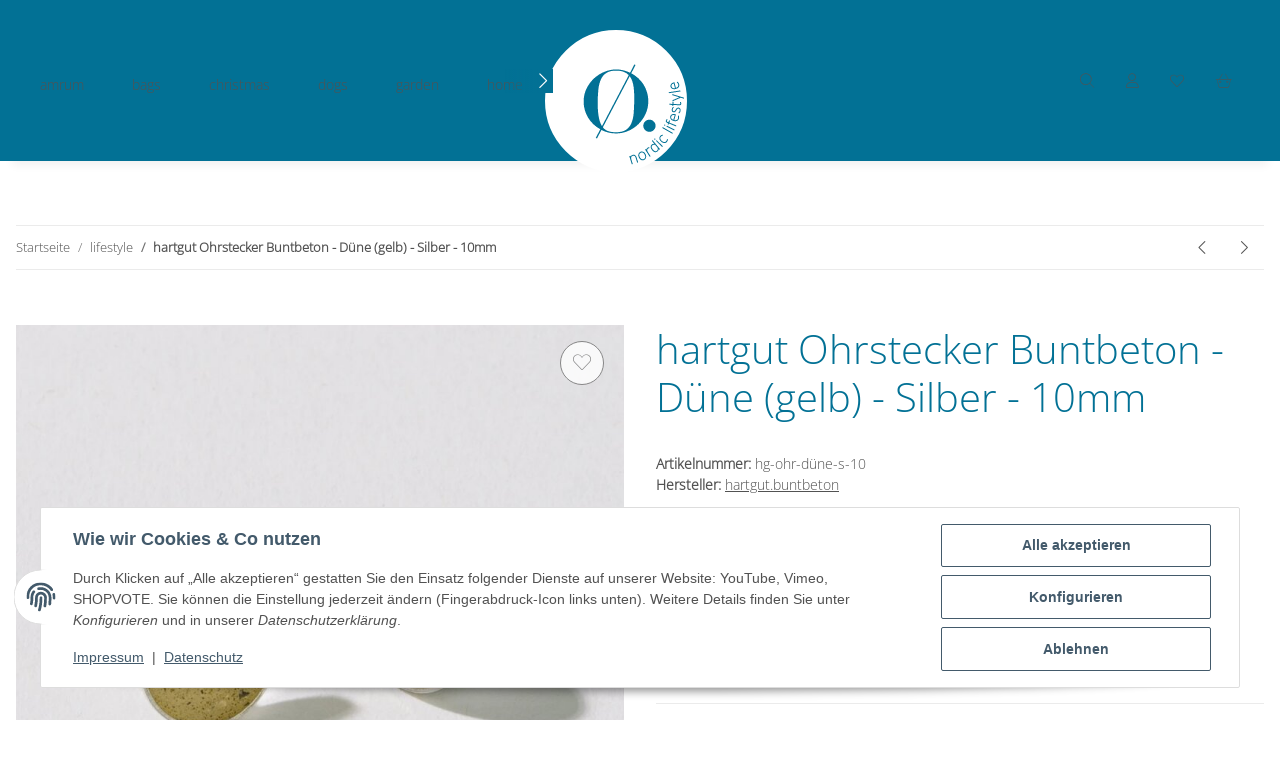

--- FILE ---
content_type: image/svg+xml
request_url: https://nordic-lifestyle-amrum.de/templates/NOVAChild/themes/my-nova/images/mastercard.svg
body_size: 1352
content:
<svg xmlns="http://www.w3.org/2000/svg" width="80" height="36" viewBox="0 0 80 36">
  <g id="Gruppe_71" data-name="Gruppe 71" transform="translate(-875 -4655)">
    <g id="Rechteck_137" data-name="Rechteck 137" transform="translate(875 4655)" fill="#fff" stroke="#bfcbd8" stroke-width="1">
      <rect width="80" height="36" rx="5" stroke="none"/>
      <rect x="0.5" y="0.5" width="79" height="35" rx="4.5" fill="none"/>
    </g>
    <g id="Mastercard-logo-weiss" transform="translate(2467.466 3556.923)">
      <g id="Gruppe_25" data-name="Gruppe 25" transform="translate(-1565.466 1106.077)">
        <g id="Gruppe_21" data-name="Gruppe 21" transform="translate(1.309 16.929)">
          <path id="Pfad_17" data-name="Pfad 17" d="M-161.712-19.186v.05h.1c-.05-.05-.05-.05-.1-.05Zm.05-.05h.05v.1h-.05l.05.05h-.1v.05h-.05v-.2Zm0,.252h.05a.049.049,0,0,0,.05-.05.049.049,0,0,1,.05-.05v-.1a.049.049,0,0,0-.05-.05.049.049,0,0,1-.05-.05h-.1a.049.049,0,0,0-.05.05.049.049,0,0,1-.05.05v.1a.049.049,0,0,0,.05.05.049.049,0,0,1,.05.05h.05m0-.352h.1a.049.049,0,0,1,.05.05l.05.05v.2a.049.049,0,0,1-.05.05l-.05.05h-.2a.049.049,0,0,1-.05-.05l-.05-.05v-.2a.049.049,0,0,1,.05-.05l.05-.05h.1m-19.637-.755a.635.635,0,0,1,.655-.655.635.635,0,0,1,.655.655.635.635,0,0,1-.655.655c-.4.05-.655-.252-.655-.655m1.712,0V-21.15h-.453v.252a.9.9,0,0,0-.655-.3,1.046,1.046,0,0,0-1.057,1.108,1.046,1.046,0,0,0,1.057,1.108.748.748,0,0,0,.655-.3v.252h.453Zm15.458,0a.635.635,0,0,1,.655-.655.635.635,0,0,1,.655.655.635.635,0,0,1-.655.655c-.4.05-.655-.252-.655-.655m1.712,0v-1.913h-.453V-20.9a1.02,1.02,0,0,0-.7-.3,1.046,1.046,0,0,0-1.057,1.108,1.046,1.046,0,0,0,1.057,1.108.748.748,0,0,0,.655-.3v.252h.453v-1.057Zm-11.48-.7a.549.549,0,0,1,.554.5h-1.108a.518.518,0,0,1,.554-.5m0-.4a1.046,1.046,0,0,0-1.057,1.108,1.046,1.046,0,0,0,1.057,1.108,1.367,1.367,0,0,0,.856-.3l-.2-.352a.968.968,0,0,1-.6.2.558.558,0,0,1-.6-.5h1.561v-.151A1.036,1.036,0,0,0-173.9-21.2m5.488,1.108a.635.635,0,0,1,.655-.655.635.635,0,0,1,.655.655.635.635,0,0,1-.655.655c-.4.05-.655-.252-.655-.655m1.712,0V-21.15h-.453v.252a.9.9,0,0,0-.655-.3,1.046,1.046,0,0,0-1.057,1.108,1.046,1.046,0,0,0,1.057,1.108.748.748,0,0,0,.655-.3v.252h.453Zm-4.28,0a1.057,1.057,0,0,0,1.108,1.108,1.059,1.059,0,0,0,.755-.252l-.2-.352a1.056,1.056,0,0,1-.554.2.635.635,0,0,1-.655-.655.608.608,0,0,1,.655-.655.757.757,0,0,1,.554.2l.2-.352a.847.847,0,0,0-.755-.352,1.086,1.086,0,0,0-1.108,1.108m5.891-1.108a.578.578,0,0,0-.554.3v-.252h-.453v2.115h.453v-1.158c0-.352.151-.554.453-.554a.639.639,0,0,1,.3.05l.151-.453c-.1,0-.252-.05-.352-.05m-12.236.252a1.441,1.441,0,0,0-.856-.2c-.554,0-.856.252-.856.655,0,.352.252.554.7.6l.2.05c.252.05.352.1.352.2,0,.151-.151.252-.5.252a1.3,1.3,0,0,1-.7-.2l-.2.352a1.374,1.374,0,0,0,.906.252c.6,0,.957-.3.957-.7q0-.529-.755-.6l-.2-.05c-.2-.05-.352-.05-.352-.2s.151-.252.4-.252a1.259,1.259,0,0,1,.655.2Zm5.891-.252a.578.578,0,0,0-.554.3v-.252h-.453v2.115h.453v-1.158c0-.352.151-.554.453-.554a.639.639,0,0,1,.3.05l.151-.453c-.151,0-.252-.05-.352-.05m-3.927.05h-.755V-21.8h-.453v.655h-.4v.453h.4v.957c0,.5.2.755.755.755a1.015,1.015,0,0,0,.554-.151l-.151-.4a.677.677,0,0,1-.4.1c-.252,0-.3-.151-.3-.352V-20.7h.755Zm-6.8,2.115v-1.309a.78.78,0,0,0-.806-.856.973.973,0,0,0-.755.352.881.881,0,0,0-.7-.352.658.658,0,0,0-.6.3v-.252h-.453v2.115h.453v-1.158a.491.491,0,0,1,.5-.554c.3,0,.453.2.453.554v1.158h.453v-1.158a.491.491,0,0,1,.5-.554c.3,0,.453.2.453.554v1.158Z" transform="translate(185.478 22.006)"/>
        </g>
        <g id="Gruppe_22" data-name="Gruppe 22" transform="translate(24.703 12.61)">
          <path id="Pfad_18" data-name="Pfad 18" d="M-4.454-2.056v-.3h-.1l-.1.2-.1-.2h-.1v.3h.05v-.252l.1.2h.05l.1-.2v.252Zm-.5,0v-.252h.1v-.05h-.252v.05h.1v.252Z" transform="translate(5.109 2.358)" fill="#f79410"/>
        </g>
        <path id="Pfad_19" data-name="Pfad 19" d="M3349.939,2159.909h-6.928v-12.447h6.928Z" transform="translate(-3333.686 -2145.695)" fill="#ff5f00"/>
        <g id="Gruppe_23" data-name="Gruppe 23" transform="translate(0 0.05)">
          <path id="Pfad_20" data-name="Pfad 20" d="M-66.466-54.132a7.9,7.9,0,0,1,3.021-6.244,7.993,7.993,0,0,0-4.884-1.712,7.887,7.887,0,0,0-7.905,7.905,7.887,7.887,0,0,0,7.905,7.905,7.884,7.884,0,0,0,4.884-1.712,7.562,7.562,0,0,1-3.021-6.143" transform="translate(76.235 62.088)" fill="#eb001b"/>
        </g>
        <g id="Gruppe_24" data-name="Gruppe 24" transform="translate(12.81)">
          <path id="Pfad_21" data-name="Pfad 21" d="M-87.023-54.475a7.887,7.887,0,0,1-7.905,7.905,7.884,7.884,0,0,1-4.884-1.712,7.828,7.828,0,0,0,3.021-6.244,7.828,7.828,0,0,0-3.021-6.244,7.993,7.993,0,0,1,4.884-1.712,8.038,8.038,0,0,1,7.905,8.006" transform="translate(99.812 62.481)" fill="#f79e1b"/>
        </g>
      </g>
    </g>
  </g>
</svg>


--- FILE ---
content_type: image/svg+xml
request_url: https://nordic-lifestyle-amrum.de/templates/NOVAChild/themes/my-nova/images/klarna.svg
body_size: 573
content:
<svg xmlns="http://www.w3.org/2000/svg" width="80" height="36" viewBox="0 0 80 36">
  <g id="Gruppe_33" data-name="Gruppe 33" transform="translate(-1460 -7612)">
    <rect id="Rechteck_136" data-name="Rechteck 136" width="80" height="36" rx="5" transform="translate(1460 7612)" fill="#ffb3c7"/>
    <path id="Pfad_47" data-name="Pfad 47" d="M130.7,158.748a1.549,1.549,0,1,0,1.535,1.549A1.542,1.542,0,0,0,130.7,158.748Zm-5.051-1.2a2.218,2.218,0,1,0-2.216,2.121A2.17,2.17,0,0,0,125.649,157.55Zm.008-4.122H128.1v8.243h-2.446v-.527a4.261,4.261,0,0,1-2.425.755,4.35,4.35,0,0,1,0-8.7,4.26,4.26,0,0,1,2.425.755v-.527ZM106.085,154.5v-1.074h-2.5v8.243h2.51v-3.848c0-1.3,1.395-2,2.362-2h.029v-2.4a3.039,3.039,0,0,0-2.4,1.073Zm-6.238,3.048a2.218,2.218,0,1,0-2.216,2.121A2.17,2.17,0,0,0,99.848,157.55Zm.008-4.122H102.3v8.243H99.856v-.527a4.261,4.261,0,0,1-2.424.755,4.35,4.35,0,0,1,0-8.7,4.26,4.26,0,0,1,2.424.755v-.527Zm14.721-.222a2.961,2.961,0,0,0-2.52,1.15v-.928h-2.435v8.242h2.465V157.34a1.73,1.73,0,0,1,1.836-1.867c1.075,0,1.693.648,1.693,1.85v4.349h2.443V156.43a3.246,3.246,0,0,0-3.482-3.223Zm-25.019,8.465h2.56V149.755h-2.56Zm-11.245,0h2.711V149.753H78.313Zm9.481-11.922a9.527,9.527,0,0,1-2.773,6.766l3.747,5.156H85.42l-4.072-5.6,1.051-.794a6.867,6.867,0,0,0,2.742-5.525h2.653Z" transform="translate(1396.233 7473.383)" fill="#0a0b09" fill-rule="evenodd"/>
  </g>
</svg>
